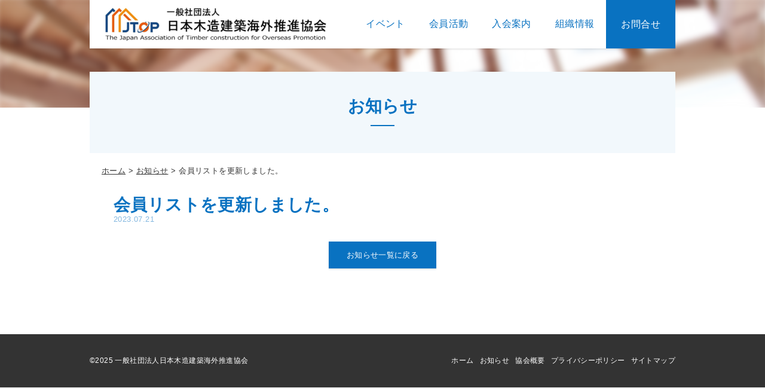

--- FILE ---
content_type: text/css
request_url: https://jtop.link/wp-content/themes/xserver/assets/css/site.css?ver=6.9
body_size: 14041
content:
@charset "UTF-8";
.m0 {
  margin: 0 !important;
}

.mt0 {
  margin-top: 0px !important;
}

.mb0 {
  margin-bottom: 0px !important;
}

.ml0 {
  margin-left: 0px !important;
}

.mr0 {
  margin-right: 0px !important;
}

.p0 {
  padding: 0px !important;
}

.pt0 {
  padding-top: 0px !important;
}

.pb0 {
  padding-bottom: 0px !important;
}

.pl0 {
  padding-left: 0px !important;
}

.pr0 {
  padding-right: 0px !important;
}

.mt5 {
  margin-top: 5px !important;
}

.mb5 {
  margin-bottom: 5px !important;
}

.ml5 {
  margin-left: 5px !important;
}

.mr5 {
  margin-right: 5px !important;
}

.p5 {
  padding: 5px !important;
}

.pt5 {
  padding-top: 5px !important;
}

.pb5 {
  padding-bottom: 5px !important;
}

.pl5 {
  padding-left: 5px !important;
}

.pr5 {
  padding-right: 5px !important;
}

.mt10 {
  margin-top: 10px !important;
}

.mb10 {
  margin-bottom: 10px !important;
}

.ml10 {
  margin-left: 10px !important;
}

.mr10 {
  margin-right: 10px !important;
}

.p10 {
  padding: 10px !important;
}

.pt10 {
  padding-top: 10px !important;
}

.pb10 {
  padding-bottom: 10px !important;
}

.pl10 {
  padding-left: 10px !important;
}

.pr10 {
  padding-right: 10px !important;
}

.mt15 {
  margin-top: 15px !important;
}

.mb15 {
  margin-bottom: 15px !important;
}

.ml15 {
  margin-left: 15px !important;
}

.mr15 {
  margin-right: 15px !important;
}

.p15 {
  padding: 15px !important;
}

.pt15 {
  padding-top: 15px !important;
}

.pb15 {
  padding-bottom: 15px !important;
}

.pl15 {
  padding-left: 15px !important;
}

.pr15 {
  padding-right: 15px !important;
}

.mt20 {
  margin-top: 20px !important;
}

.mb20 {
  margin-bottom: 20px !important;
}

.ml20 {
  margin-left: 20px !important;
}

.mr20 {
  margin-right: 20px !important;
}

.p20 {
  padding: 20px !important;
}

.pt20 {
  padding-top: 20px !important;
}

.pb20 {
  padding-bottom: 20px !important;
}

.pl20 {
  padding-left: 20px !important;
}

.pr20 {
  padding-right: 20px !important;
}

.mt25 {
  margin-top: 25px !important;
}

.mb25 {
  margin-bottom: 25px !important;
}

.ml25 {
  margin-left: 25px !important;
}

.mr25 {
  margin-right: 25px !important;
}

.p25 {
  padding: 25px !important;
}

.pt25 {
  padding-top: 25px !important;
}

.pb25 {
  padding-bottom: 25px !important;
}

.pl25 {
  padding-left: 25px !important;
}

.pr25 {
  padding-right: 25px !important;
}

.mt30 {
  margin-top: 30px !important;
}

.mb30 {
  margin-bottom: 30px !important;
}

.ml30 {
  margin-left: 30px !important;
}

.mr30 {
  margin-right: 30px !important;
}

.p30 {
  padding: 30px !important;
}

.pt30 {
  padding-top: 30px !important;
}

.pb30 {
  padding-bottom: 30px !important;
}

.pl30 {
  padding-left: 30px !important;
}

.pr30 {
  padding-right: 30px !important;
}

.mt35 {
  margin-top: 35px !important;
}

.mb35 {
  margin-bottom: 35px !important;
}

.ml35 {
  margin-left: 35px !important;
}

.mr35 {
  margin-right: 35px !important;
}

.p35 {
  padding: 35px !important;
}

.pt35 {
  padding-top: 35px !important;
}

.pb35 {
  padding-bottom: 35px !important;
}

.pl35 {
  padding-left: 35px !important;
}

.pr35 {
  padding-right: 35px !important;
}

.mt40 {
  margin-top: 40px !important;
}

.mb40 {
  margin-bottom: 40px !important;
}

.ml40 {
  margin-left: 40px !important;
}

.mr40 {
  margin-right: 40px !important;
}

.p40 {
  padding: 40px !important;
}

.pt40 {
  padding-top: 40px !important;
}

.pb40 {
  padding-bottom: 40px !important;
}

.pl40 {
  padding-left: 40px !important;
}

.pr40 {
  padding-right: 40px !important;
}

.mt45 {
  margin-top: 45px !important;
}

.mb45 {
  margin-bottom: 45px !important;
}

.ml45 {
  margin-left: 45px !important;
}

.mr45 {
  margin-right: 45px !important;
}

.p45 {
  padding: 45px !important;
}

.pt45 {
  padding-top: 45px !important;
}

.pb45 {
  padding-bottom: 45px !important;
}

.pl45 {
  padding-left: 45px !important;
}

.pr45 {
  padding-right: 45px !important;
}

.mt50 {
  margin-top: 50px !important;
}

.mb50 {
  margin-bottom: 50px !important;
}

.ml50 {
  margin-left: 50px !important;
}

.mr50 {
  margin-right: 50px !important;
}

.p50 {
  padding: 50px !important;
}

.pt50 {
  padding-top: 50px !important;
}

.pb50 {
  padding-bottom: 50px !important;
}

.pl50 {
  padding-left: 50px !important;
}

.pr50 {
  padding-right: 50px !important;
}

.w5per {
  width: 5% !important;
}

.w10per {
  width: 10% !important;
}

.w15per {
  width: 15% !important;
}

.w20per {
  width: 20% !important;
}

.w25per {
  width: 25% !important;
}

.w30per {
  width: 30% !important;
}

.w35per {
  width: 35% !important;
}

.w40per {
  width: 40% !important;
}

.w45per {
  width: 45% !important;
}

.w50per {
  width: 50% !important;
}

.w55per {
  width: 55% !important;
}

.w60per {
  width: 60% !important;
}

.w65per {
  width: 65% !important;
}

.w70per {
  width: 70% !important;
}

.w75per {
  width: 75% !important;
}

.w80per {
  width: 80% !important;
}

.w85per {
  width: 85% !important;
}

.w90per {
  width: 90% !important;
}

.w95per {
  width: 95% !important;
}

.w100per {
  width: 100% !important;
}

.fl {
  float: left !important;
}

.fr {
  float: right !important;
}

.tal {
  text-align: left !important;
}

.tar {
  text-align: right !important;
}

.tac {
  text-align: center !important;
}

.break-all {
  word-break: break-all !important;
}

.disp-n {
  display: none !important;
}

.disp-i {
  display: inline !important;
}

.disp-ib {
  display: inline-block !important;
}

.disp-b {
  display: block !important;
}

.font-normal {
  font-weight: normal !important;
}

.font-bold {
  font-weight: bold !important;
}

.font-xs {
  font-size: 10px !important;
}

.font-s {
  font-size: 12px !important;
}

.font-m {
  font-size: 14px !important;
}

.font-l {
  font-size: 16px !important;
}

.font-xl {
  font-size: 18px !important;
}

.base-color {
  color: #0972c1 !important;
}

.orange {
  color: #f88522 !important;
}

.yellow {
  color: #ecc200 !important;
}

.bright-yellow {
  color: #eca700 !important;
}

.red_two {
  color: #BF1517 !important;
}

.red {
  color: #eb1010 !important;
}

.light-blue {
  color: #87b4de !important;
}

.green {
  color: #00a498 !important;
}

.light-green {
  color: #6cc104 !important;
}

.light-gray {
  color: #ccc !important;
}

.dark-gray {
  color: #aaa !important;
}

.white {
  color: #fff !important;
}

.clear {
  clear: both;
}

.clearfix:before, .clearfix:after,
.cf:before, .cf:after {
  display: table;
  content: " ";
}

.clearfix:after, .cf:after {
  clear: both;
}

.clearfix, .cf {
  *zoom: 1;
}

.fluid {
  display: block;
  width: 100%;
}

.flex {
  max-width: 100%;
}

*, ::after, ::before {
  box-sizing: border-box;
}

html {
  font-family: sans-serif;
  line-height: 1.15;
  -webkit-text-size-adjust: 100%;
  -webkit-tap-highlight-color: transparent;
}

article, aside, figcaption, figure, footer, header, hgroup, main, nav, section {
  display: block;
}

body {
  margin: 0;
  background-color: #fff;
  font-family: -apple-system,BlinkMacSystemFont,"Segoe UI",Roboto,"Helvetica Neue",Arial,"Noto Sans",sans-serif,"Apple Color Emoji","Segoe UI Emoji","Segoe UI Symbol","Noto Color Emoji";
  font-size: 1rem;
  font-weight: 400;
  line-height: 1.5;
  color: #212529;
  text-align: left;
}

[tabindex="-1"]:focus:not(:focus-visible) {
  outline: 0 !important;
}

hr {
  overflow: visible;
  box-sizing: content-box;
  height: 0;
}

h1, h2, h3, h4, h5, h6 {
  margin-top: 0;
  margin-bottom: .5rem;
}

p {
  margin-top: 0;
  margin-bottom: 1rem;
}

abbr[data-original-title], abbr[title] {
  border-bottom: 0;
  -webkit-text-decoration: underline dotted;
  text-decoration: underline;
  text-decoration: underline dotted;
  cursor: help;
  -webkit-text-decoration-skip-ink: none;
  text-decoration-skip-ink: none;
}

address {
  margin-bottom: 1rem;
  font-style: normal;
  line-height: inherit;
}

dl, ol, ul {
  margin-top: 0;
  margin-bottom: 1rem;
}

ol ol, ol ul, ul ol, ul ul {
  margin-bottom: 0;
}

dt {
  font-weight: 700;
}

dd {
  margin-bottom: .5rem;
  margin-left: 0;
}

blockquote {
  margin: 0 0 1rem;
}

b, strong {
  font-weight: bolder;
}

small {
  font-size: 80%;
}

sub, sup {
  position: relative;
  font-size: 75%;
  line-height: 0;
  vertical-align: baseline;
}

sub {
  bottom: -.25em;
}

sup {
  top: -.5em;
}

a {
  background-color: transparent;
  color: #007bff;
  text-decoration: none;
}

a:hover {
  color: #0056b3;
  text-decoration: underline;
}

a:not([href]) {
  color: inherit;
  text-decoration: none;
}

a:not([href]):hover {
  color: inherit;
  text-decoration: none;
}

code, kbd, pre, samp {
  font-family: SFMono-Regular,Menlo,Monaco,Consolas,"Liberation Mono","Courier New",monospace;
  font-size: 1em;
}

pre {
  overflow: auto;
  margin-top: 0;
  margin-bottom: 1rem;
}

figure {
  margin: 0 0 1rem;
}

img {
  border-style: none;
  vertical-align: middle;
}

svg {
  overflow: hidden;
  vertical-align: middle;
}

table {
  border-collapse: collapse;
}

caption {
  padding-top: .75rem;
  padding-bottom: .75rem;
  caption-side: bottom;
  color: #6c757d;
  text-align: left;
}

th {
  text-align: inherit;
}

label {
  display: inline-block;
}

button {
  border-radius: 0;
}

button:focus {
  outline: 1px dotted;
  outline: 5px auto -webkit-focus-ring-color;
}

button, input, optgroup, select, textarea {
  margin: 0;
  font-family: inherit;
  font-size: inherit;
  line-height: inherit;
}

button, input {
  overflow: visible;
}

button, select {
  text-transform: none;
}

select {
  word-wrap: normal;
}

[type=button], [type=reset], [type=submit], button {
  -webkit-appearance: button;
}

[type=button]:not(:disabled), [type=reset]:not(:disabled), [type=submit]:not(:disabled), button:not(:disabled) {
  cursor: pointer;
}

[type=button]::-moz-focus-inner, [type=reset]::-moz-focus-inner, [type=submit]::-moz-focus-inner, button::-moz-focus-inner {
  padding: 0;
  border-style: none;
}

input[type=checkbox], input[type=radio] {
  box-sizing: border-box;
  padding: 0;
  vertical-align: middle;
}

input[type=date], input[type=datetime-local], input[type=month], input[type=time] {
  -webkit-appearance: listbox;
}

textarea {
  overflow: auto;
  resize: vertical;
}

fieldset {
  min-width: 0;
  margin: 0;
  padding: 0;
  border: 0;
}

legend {
  display: block;
  width: 100%;
  max-width: 100%;
  margin-bottom: .5rem;
  padding: 0;
  font-size: 1.5rem;
  line-height: inherit;
  color: inherit;
  white-space: normal;
}

progress {
  vertical-align: baseline;
}

[type=number]::-webkit-inner-spin-button, [type=number]::-webkit-outer-spin-button {
  height: auto;
}

[type=search] {
  outline-offset: -2px;
  -webkit-appearance: none;
}

[type=search]::-webkit-search-decoration {
  -webkit-appearance: none;
}

::-webkit-file-upload-button {
  font: inherit;
  -webkit-appearance: button;
}

output {
  display: inline-block;
}

summary {
  display: list-item;
  cursor: pointer;
}

template {
  display: none;
}

[hidden] {
  display: none !important;
}

ul, ol {
  margin-bottom: 0;
  padding-left: 0;
}

ul[class], ol[class] {
  list-style-type: none;
}

html {
  font-size: 10px;
}

body {
  background: #fff;
  font: 1.3rem/1.6 Verdana, "ヒラギノ角ゴ ProN W3", "Hiragino Kaku Gothic ProN", "メイリオ", Meiryo, "游ゴシック", YuGothic, sans-serif;
  font-size: 13px;
  color: #333;
  letter-spacing: .03em;
  word-wrap: break-word;
}

input[type="text"],
input[type="number"],
input[type="tel"],
input[type="email"],
input[type="search"],
select,
textarea {
  width: 100%;
  padding: 5px 10px;
  border: 1px solid #e1e1e1;
  border-radius: 4px;
  background: #fafafa;
  box-shadow: 3px 3px 5px 0px rgba(100, 100, 100, 0.1) inset;
  font-size: 1.6rem;
}

a {
  color: #0972c1;
}

a:link, a:hover, a:visited {
  color: #0972c1;
}

.pagenationList {
  display: -webkit-box;
  display: flex;
  margin: -2px;
  flex-wrap: wrap;
}

.pagenationList li {
  margin: 2px;
}

.pagenationList a:hover {
  opacity: 1;
}

.socialList {
  display: -webkit-box;
  display: flex;
  margin: -5px 0;
  -webkit-box-align: center;
          align-items: center;
  -webkit-box-pack: center;
          justify-content: center;
}

.socialList > li {
  margin: 5px;
}

.sect__more,
.index__prev,
.indexUnit {
  margin: 30px 0 0;
  text-align: center;
}

.breadcrumbs > * {
  display: inline-block;
}

.breadcrumbs > *:before {
  margin-right: 5px;
  content: ">";
}

.breadcrumbs > *:first-child:before {
  display: none;
}

.breadcrumbs a:link, .breadcrumbs a:hover, .breadcrumbs a:visited {
  color: #333;
}

.newsList:after {
  display: block;
  clear: both;
  content: "";
}

.newsList__item--date {
  color: #0972c1;
}

.newsList__item--detail {
  padding: 0 0 10px;
  border-bottom: 1px solid #eee;
}

.newsList__item a:link, .newsList__item a:hover, .newsList__item a:visited {
  color: #333;
}

.articleHeader {
  line-height: 1.2;
}

.articleTitle {
  margin: 0;
  font-size: 20px;
  font-size: 2rem;
  color: #0972c1;
}

.articleDate {
  margin: 0;
  color: rgba(9, 114, 193, 0.25);
}

.articleEyecatch {
  margin: 20px auto;
  text-align: center;
}

.articleBody {
  margin: 20px 0 0;
}

.articleBody > *:after {
  display: block;
  clear: both;
  content: "";
}

.articleBody h1:first-child, .articleBody h2:first-child, .articleBody h3:first-child, .articleBody h4:first-child, .articleBody h5:first-child, .articleBody h6:first-child, .articleBody p:first-child, .articleBody table:first-child {
  margin-top: 0 !important;
}

.articleBody h1 + p,
.articleBody h1 + table, .articleBody h2 + p,
.articleBody h2 + table, .articleBody h3 + p,
.articleBody h3 + table, .articleBody h4 + p,
.articleBody h4 + table, .articleBody h5 + p,
.articleBody h5 + table, .articleBody h6 + p,
.articleBody h6 + table {
  margin-top: 0;
}

.articleBody h2 {
  margin: 25px 0 15px;
  padding: 0 0 4px;
  border-bottom: 2px solid #0972c1;
  font-size: 20px;
  font-size: 2rem;
  color: #0972c1;
}

.articleBody h3 {
  margin: 20px 0 10px;
  padding: 4px 10px;
  background: #f3fafe;
  font-size: 18px;
  font-size: 1.8rem;
  color: #0972c1;
}

.articleBody h4 {
  margin: 10px 0 8px;
  font-size: 16px;
  font-size: 1.6rem;
  color: #0972c1;
}

.articleBody p {
  margin: 20px 0 0;
}

.articleBody table {
  width: 100%;
  margin: 15px 0 0;
}

.articleBody table td {
  padding: 10px 18px;
  border: 1px solid #e1e1e1;
}

.articleBody table tr td:first-child {
  background: #0972c1 !important;
  color: #fff;
  font-weight: bold;
}

.articleBody table tr:nth-child(odd) th, .articleBody table tr:nth-child(odd) td {
  background: #f9f9f9;
}

.articleBody ul, .articleBody ol {
  padding-left: 40px;
}

.articleBody .aligncenter {
  display: table;
  margin: auto;
  text-align: center;
}

.sideWidget {
  margin: 30px 0 0;
}

.sideWidget .el__form--selectbox {
  width: 100%;
}

.sideWidget:first-child {
  margin: 0;
}

.sideWidget__linklist a:link, .sideWidget__linklist a:hover, .sideWidget__linklist a:visited {
  color: #333;
}

.sideWidget__title {
  font-size: 18px;
  font-size: 1.8rem;
  color: #0972c1;
}

.searchForm {
  display: -webkit-box;
  display: flex;
}

.searchForm > .el__form--text {
  margin-right: 5px;
}

.searchForm > .el__btn--search {
  min-width: 5em;
  padding: 5px 10px;
}

.articleList > li {
  margin: 15px 0 0;
}

.articleList > li:first-child {
  margin: 0;
}

.articleList > li a {
  display: block;
  text-decoration: none;
}

.articleList > li .articleUnit {
  display: -webkit-box;
  display: flex;
  -webkit-box-align: start;
          align-items: flex-start;
}

.articleList > li .blogArticle {
  -webkit-box-flex: 1;
          flex: 1 1;
}

.articleList > li .thumbnail {
  position: relative;
  overflow: hidden;
  width: 90px;
  height: 60px;
  margin: 0 15px 0 0;
  border: 1px solid #eee;
  background: #fff;
  text-align: center;
}

.articleList > li .thumbnail img {
  position: absolute;
  top: 50%;
  left: 50%;
  width: auto;
  max-width: 100%;
  height: auto;
  -webkit-transform: translate3d(-50%, -50%, 0);
          transform: translate3d(-50%, -50%, 0);
}

.articleList > li .articleBody {
  margin: 5px 0 0;
}

.articleList > li .articleBody p {
  margin: 5px 0 0;
  color: #333;
}

.articleList > li .articleTitle {
  font-size: 18px;
  font-size: 1.8rem;
}

.columnTitle {
  margin: 0 0 15px;
  padding: 0 0 8px;
  border-bottom: 2px solid #0972c1;
  font-size: 20px;
  font-size: 2rem;
  font-weight: bold;
  line-height: 1.2;
  color: #0972c1;
}

.columnTitle__search, .columnTitle__archive {
  margin-bottom: 10px;
}

.articleResult {
  margin: 0 0 15px;
}

.articleResult .el__num {
  font-weight: bold;
}

.btnList {
  display: -webkit-box;
  display: flex;
  margin: -5px;
  padding: 0 !important;
  -webkit-box-pack: center;
          justify-content: center;
}

.btnList > li {
  margin: 5px;
}

a {
  text-decoration: underline;
}

a, .el__btn {
  -webkit-transition: all .1s ease-out;
  transition: all .1s ease-out;
}

a:hover, .el__btn:hover {
  opacity: .8;
}

.el__btn {
  display: inline-block;
  padding: 10px;
  border: none;
  border: 1px solid #0972c1;
  background: #0972c1;
  box-shadow: 0 2px 2px rgba(0, 0, 0, 0.1);
  color: #fff;
  text-align: center;
  text-decoration: none;
}

.el__btn:link, .el__btn:hover, .el__btn:visited {
  color: #fff;
}

.el__btn:hover {
  background: #0350a8;
  text-decoration: none;
  cursor: pointer;
  opacity: 1;
}

.el__btn--social {
  padding: 5px 10px;
  border: none !important;
  font-size: 14px;
  font-size: 1.4rem;
  color: #fff !important;
}

.el__btn--pagenation {
  padding: 5px 10px;
  font-weight: bold;
}

.el__btn--pagenation.is--current {
  background: none;
  box-shadow: none;
  color: #0972c1;
}

.el__btn--pagenation.is--current:hover {
  cursor: default;
  opacity: 1;
}

.el__btn.el__size--sm {
  min-width: 180px;
}

.el__btn.el__bgColor--bk {
  background: #333;
}

.el__btn.el__bgColor--bk:hover {
  opacity: .8;
}

.el__bgColor--twitter a.el__btn {
  background: #2ca7e0 !important;
}

.el__bgColor--twitter a.el__btn:hover {
  background: #2182c7 !important;
}

.el__bgColor--facebook a.el__btn {
  background: #38569a !important;
}

.el__bgColor--facebook a.el__btn:hover {
  background: #2b3d81 !important;
}

.el__btn--prev {
  border: 1px solid #0972c1;
  background: #fff;
  color: #0972c1;
}

.el__form.isError {
  border: 2px solid #e54545;
  background: #fbe9e9;
}

.el__form--label {
  cursor: pointer;
}

.el__form--label input {
  margin-right: 5px;
}

.formArea {
  margin: 10px 0 0;
}

.formArea__agree {
  margin: 15px 0 0;
  text-align: center;
}

.formArea__agree a:link, .formArea__agree a:hover, .formArea__agree a:visited {
  color: #333;
}

.formArea__agree .agreeCheck {
  margin: 10px 0 0;
  font-weight: bold;
}

.formArea__send {
  margin: 30px 0 0;
  text-align: center;
}

.formArea .formItem {
  padding: 10px 0;
  border-bottom: 1px solid #eee;
}

.formArea .formItem__caption {
  margin: 0 0 5px;
  font-weight: bold;
}

.formArea .formItem .el__label {
  margin: 0 0 0 5px;
}

.formAlert {
  margin: 5px 0 0;
  padding: 0 !important;
}

.el__msg--error {
  padding-left: 10px;
  background: url("../img/ico_exclamation.png") no-repeat 0 2px;
  color: #e54545;
}

.el__label {
  display: inline-block;
  font-size: 10px;
  font-size: 1rem;
  font-weight: normal;
}

.el__label--required {
  padding: 0 5px;
  background: #c40303;
  color: #fff;
}

.ico__telephone {
  height: 20px;
}

.ico__telephone path {
  fill: #0972c1;
}

.sectTitle {
  position: relative;
  margin: 0 0 15px;
  padding: 0 0 10px;
  font-size: 22px;
  font-size: 2.2rem;
  line-height: 1.3;
  color: #0972c1;
  text-align: center;
}

.sectTitle:after {
  position: absolute;
  bottom: 0;
  left: 50%;
  display: block;
  width: 40px;
  height: 2px;
  margin-left: -20px;
  background: #0972c1;
  content: "";
}

.pageTitle {
  position: relative;
  margin: 0 0 5px;
  padding: 0 0 10px;
  font-size: 22px;
  font-size: 2.2rem;
  line-height: 1.3;
  color: #0972c1;
  text-align: center;
}

.pageTitle:after {
  position: absolute;
  bottom: 0;
  left: 50%;
  display: block;
  width: 40px;
  height: 2px;
  margin-left: -20px;
  background: #0972c1;
  content: "";
}

.footer {
  position: relative;
  z-index: 1;
  padding: 0 0 15px;
  background: #333;
  color: #fff;
}

.footer .copyright {
  text-align: center;
}

.footerContents__col {
  margin: 10px 0 0;
}

.footerContents__col:first-child {
  margin: 0;
}

.footerContents .copyright {
  margin: 0;
  font-size: 12px;
  font-size: 1.2rem;
  font-style: normal;
  text-align: center;
}

.footerLinks__col {
  margin: 10px 0 0;
}

.footerLinks__col:first-child {
  margin: 0;
}

.footerNav__list {
  font-size: 12px;
  font-size: 1.2rem;
  text-align: center;
}

.footerNav__list a {
  display: block;
}

.footerNav__list a:link, .footerNav__list a:hover, .footerNav__list a:visited {
  color: #fff;
  text-decoration: none;
}

.header {
  z-index: 3;
  z-index: 999;
  top: 0;
  left: 0;
  width: 100%;
  background: #fff;
  box-shadow: 0 2px 2px rgba(0, 0, 0, 0.1);
}

.header .siteTitle {
  padding-right: 24px;
  font-size: 18px;
  font-size: 1.8rem;
  font-weight: bold;
  line-height: 1.2;
  color: #666;
  display: flex;
  align-items: center;
  height: 100%;
}

.header .siteTitle a {
  color: #666 !important;
  text-decoration: none;
}

.header .headerContents {
  display: -webkit-box;
  display: flex;
  padding: 15px 20px;
  background: #fff;
  /*-webkit-box-align: center;*/
  /*        align-items: center;*/
  -webkit-box-align: stretch;
  align-items: stretch;
  -webkit-box-pack: justify;
          justify-content: space-between;
}

.gnav .gnavToggle__checkbox {
  display: none;
}

.main {
  position: relative;
  z-index: 2;
}

.wrap {
  margin: 0 auto;
  padding: 0 20px;
}

.outer {
  margin: 15px auto;
  line-height: 1.8;
}

.sect {
  padding: 30px 0;
}

.sect.board {
  padding: 0;
}

.pageHeader {
  position: relative;
  z-index: 0;
  overflow: hidden;
  height: 100px;
  background: none;
  background-repeat: no-repeat;
  background-position: center center;
  background-size: cover;
  -webkit-filter: url("data:image/svg+xml,%3Csvg xmlns='http://www.w3.org/2000/svg'%3E%3Cfilter id='flt-6rpmg1i1' x='0' y='0' width='1' height='1' color-interpolation-filters='sRGB'%3E%3CfeGaussianBlur stdDeviation='6' result='flt-6rpmg1i1-2'/%3E%3CfeMorphology operator='dilate' radius='6'/%3E%3CfeMerge%3E%3CfeMergeNode/%3E%3CfeMergeNode in='flt-6rpmg1i1-2'/%3E%3C/feMerge%3E%3C/filter%3E%3C/svg%3E#flt-6rpmg1i1");
  filter: url("data:image/svg+xml,%3Csvg xmlns='http://www.w3.org/2000/svg'%3E%3Cfilter id='flt-6rpmg1i1' x='0' y='0' width='1' height='1' color-interpolation-filters='sRGB'%3E%3CfeGaussianBlur stdDeviation='6' result='flt-6rpmg1i1-2'/%3E%3CfeMorphology operator='dilate' radius='6'/%3E%3CfeMerge%3E%3CfeMergeNode/%3E%3CfeMergeNode in='flt-6rpmg1i1-2'/%3E%3C/feMerge%3E%3C/filter%3E%3C/svg%3E#flt-6rpmg1i1");
}

.contents {
  padding: 0 0 30px;
}

.board {
  position: relative;
  margin: -30px 0 0;
}

.boardHeader {
  padding: 15px 0;
  background: #f3fafe;
}

.boardBody {
  padding: 15px 0;
  background: #fff;
}

.columnContainer .columnSide {
  margin: 30px 0 0;
}

.kvContainer {
  position: relative;
}

.kvImage {
  background: none;
}

.kvImage img {
  width: 100%;
  height: auto;
}

.kvNotice {
  position: relative;
  display: -webkit-box;
  display: flex;
  background: #fff;
  box-shadow: 0 2px 2px rgba(0, 0, 0, 0.1);
}

.kvNotice__colCaption {
  min-width: calc(4.5em + 20px*2);
  padding: 15px 20px;
}

.kvNotice__colList {
  padding: 15px 20px 15px 0;
  background: #fff;
}

.kvNotice__colChild {
  padding-left: 20px;
  border-left: 1px solid #dcdcdc;
}

.kvNotice__list {
  margin: 0;
}

.kvNotice__list > * {
  display: inline-block;
  margin: 0;
}

.kvNotice__date {
  font-size: 14px;
  font-size: 1.4rem;
  font-weight: bold;
  color: #0972c1;
}

.kvNotice__caption {
  font-size: 14px;
  font-size: 1.4rem;
  font-weight: bold;
  color: #0972c1;
}

.kvNotice__more {
  margin: 10px 0 0;
}

.sect.sect__siteMessage {
  background: #f3fafe;
}

.siteMessage__msg {
  color: #0972c1;
}

.siteMessage__msg span {
  padding: 3px 0;
}

.siteMessage__desc {
  margin: 15px 0 0;
  line-height: 1.8;
}

.articleList__frontpage {
  display: -webkit-box;
  display: flex;
  margin-top: -20px;
  flex-wrap: wrap;
}

.articleList__frontpage > .articleList__item {
  margin: 20px 0 0;
}

.articleList__frontpage > .articleList__item:only-child {
  margin-right: auto !important;
  margin-left: auto !important;
}

.articleList__frontpage > .articleList__item .articleList__item--image {
  position: relative;
  overflow: hidden;
  height: 170px;
  border: 1px solid #cfcfcf;
  background: #fff;
  text-align: center;
}

.articleList__frontpage > .articleList__item .articleList__item--image img {
  position: absolute;
  top: 50%;
  left: 50%;
  width: auto;
  max-width: 100%;
  height: auto;
  -webkit-transform: translate3d(-50%, -50%, 0);
          transform: translate3d(-50%, -50%, 0);
}

.articleList__frontpage > .articleList__item .articleList__item--date {
  position: relative;
  display: table;
  margin: 0 0 -1em;
  padding: 2px 5px;
  background: #0972c1;
  font-weight: bold;
  color: #fff;
  -webkit-transform: translateY(-50%);
          transform: translateY(-50%);
}

.articleList__frontpage > .articleList__item .articleList__item--title {
  margin: 5px 0 0;
  font-size: 16px;
  font-size: 1.6rem;
  font-weight: bold;
  line-height: 1.4;
  color: #333;
}

.articleList__frontpage > .articleList__item > a {
  display: block;
  text-decoration: none;
}

.telephoneInformation {
  margin: 15px 0 0;
  padding: 10px;
  border: 1px solid #eee;
  background: #fafafa;
}

.telephoneInformation > div {
  display: table;
}

.telephoneInformation__number {
  margin: 0 auto;
  font-size: 20px;
  font-size: 2rem;
  font-weight: bold;
  color: #0972c1;
}

.telephoneInformation__number a {
  text-decoration: none;
}

.telephoneInformation__number .ico {
  margin: -.2em 5px 0 0;
}

.telephoneInformation__time {
  margin: 0 auto;
}

.telephoneInformation__time .el__time--caption {
  margin-right: .5em;
  font-weight: bold;
}

.formArea .formMessage {
  margin: 20px 0;
}

.formArea .formMessage__thanks {
  margin-bottom: 10px;
  padding: 0;
  background: none !important;
  font-size: 20px;
  font-size: 2rem;
  line-height: 1.4;
  color: #0972c1;
}

.theme--red a {
  color: #c52021;
}

.theme--red a:link, .theme--red a:hover, .theme--red a:visited {
  color: #c52021;
}

.theme--red .footer {
  background: #333;
}

.theme--red .boardHeader {
  background: #fdf1f1;
}

.theme--red .footerNav__list a:link, .theme--red .footerNav__list a:hover, .theme--red .footerNav__list a:visited {
  color: #fff;
}

.theme--red .breadcrumbs a:link, .theme--red .breadcrumbs a:hover, .theme--red .breadcrumbs a:visited {
  color: #333;
}

.theme--red .newsList__item--date {
  color: #c52021;
}

.theme--red .newsList__item a:link, .theme--red .newsList__item a:hover, .theme--red .newsList__item a:visited {
  color: #333;
}

.theme--red .articleTitle {
  color: #c52021;
}

.theme--red .articleDate {
  color: rgba(197, 32, 33, 0.5);
}

.theme--red .articleBody h2 {
  border-bottom: 2px solid #c52021;
  color: #c52021;
}

.theme--red .articleBody h3 {
  background: #fdf1f1;
  color: #c52021;
}

.theme--red .articleBody h4 {
  color: #c52021;
}

.theme--red .articleBody table tr td:first-child {
  background: #c52021 !important;
}

.theme--red .sideWidget__linklist a:link, .theme--red .sideWidget__linklist a:hover, .theme--red .sideWidget__linklist a:visited {
  color: #333;
}

.theme--red .sideWidget__title {
  color: #c52021;
}

.theme--red .articleList > li .thumbnail {
  border: 1px solid #eee;
}

.theme--red .formArea__agree a:link, .theme--red .formArea__agree a:hover, .theme--red .formArea__agree a:visited {
  color: #333;
}

.theme--red .el__btn {
  border: 1px solid #c52021;
  background: #c52021;
}

.theme--red .el__btn:link, .theme--red .el__btn:hover, .theme--red .el__btn:visited {
  color: #fff;
}

.theme--red .el__btn:hover {
  border-color: #ab2516;
  background: #ab2516;
}

.theme--red .el__btn--pagenation.is--current {
  background: none;
  color: #c52021;
}

.theme--red .el__btn.el__bgColor--bk {
  border-color: #333;
  background: #333;
  color: #fff;
}

.theme--red .el__btn--prev {
  border: 1px solid #c52021;
  background: #fff;
  color: #c52021;
}

.theme--red .ico__telephone path {
  fill: #c52021;
}

.theme--red .sectTitle {
  color: #c52021;
}

.theme--red .sectTitle:after {
  background: #c52021;
}

.theme--red .pageTitle {
  color: #c52021;
}

.theme--red .pageTitle:after {
  background: #c52021;
}

.theme--red .columnTitle {
  border-bottom: 2px solid #c52021;
  color: #c52021;
}

.theme--red .kvNotice__date {
  color: #c52021;
}

.theme--red .kvNotice__caption {
  color: #c52021;
}

.theme--red .sect.sect__siteMessage {
  background: #fdf1f1;
}

.theme--red .siteMessage__msg {
  color: #c52021;
}

.theme--red .articleList__frontpage > .articleList__item .articleList__item--date {
  background: #c52021;
}

.theme--red .telephoneInformation__number {
  color: #c52021;
}

.theme--yellow a {
  color: #eca204;
}

.theme--yellow a:link, .theme--yellow a:hover, .theme--yellow a:visited {
  color: #eca204;
}

.theme--yellow .footer {
  background: #333;
}

.theme--yellow .boardHeader {
  background: #fdfceb;
}

.theme--yellow .footerNav__list a:link, .theme--yellow .footerNav__list a:hover, .theme--yellow .footerNav__list a:visited {
  color: #fff;
}

.theme--yellow .breadcrumbs a:link, .theme--yellow .breadcrumbs a:hover, .theme--yellow .breadcrumbs a:visited {
  color: #333;
}

.theme--yellow .newsList__item--date {
  color: #eca204;
}

.theme--yellow .newsList__item a:link, .theme--yellow .newsList__item a:hover, .theme--yellow .newsList__item a:visited {
  color: #333;
}

.theme--yellow .articleTitle {
  color: #eca204;
}

.theme--yellow .articleDate {
  color: rgba(236, 162, 4, 0.5);
}

.theme--yellow .articleBody h2 {
  border-bottom: 2px solid #eca204;
  color: #eca204;
}

.theme--yellow .articleBody h3 {
  background: #fdfceb;
  color: #eca204;
}

.theme--yellow .articleBody h4 {
  color: #eca204;
}

.theme--yellow .articleBody table tr td:first-child {
  background: #eca204 !important;
}

.theme--yellow .sideWidget__linklist a:link, .theme--yellow .sideWidget__linklist a:hover, .theme--yellow .sideWidget__linklist a:visited {
  color: #333;
}

.theme--yellow .sideWidget__title {
  color: #eca204;
}

.theme--yellow .articleList > li .thumbnail {
  border: 1px solid #eee;
}

.theme--yellow .formArea__agree a:link, .theme--yellow .formArea__agree a:hover, .theme--yellow .formArea__agree a:visited {
  color: #333;
}

.theme--yellow .el__btn {
  border: 1px solid #eca204;
  background: #eca204;
}

.theme--yellow .el__btn:link, .theme--yellow .el__btn:hover, .theme--yellow .el__btn:visited {
  color: #fff;
}

.theme--yellow .el__btn:hover {
  border-color: #d9b907;
  background: #d9b907;
}

.theme--yellow .el__btn--pagenation.is--current {
  background: none;
  color: #eca204;
}

.theme--yellow .el__btn.el__bgColor--bk {
  border-color: #333;
  background: #333;
  color: #fff;
}

.theme--yellow .el__btn--prev {
  border: 1px solid #eca204;
  background: #fff;
  color: #eca204;
}

.theme--yellow .ico__telephone path {
  fill: #eca204;
}

.theme--yellow .sectTitle {
  color: #eca204;
}

.theme--yellow .sectTitle:after {
  background: #eca204;
}

.theme--yellow .pageTitle {
  color: #eca204;
}

.theme--yellow .pageTitle:after {
  background: #eca204;
}

.theme--yellow .columnTitle {
  border-bottom: 2px solid #eca204;
  color: #eca204;
}

.theme--yellow .kvNotice__date {
  color: #eca204;
}

.theme--yellow .kvNotice__caption {
  color: #eca204;
}

.theme--yellow .sect.sect__siteMessage {
  background: #fdfceb;
}

.theme--yellow .siteMessage__msg {
  color: #eca204;
}

.theme--yellow .articleList__frontpage > .articleList__item .articleList__item--date {
  background: #eca204;
}

.theme--yellow .telephoneInformation__number {
  color: #eca204;
}

.theme--green a {
  color: #04a371;
}

.theme--green a:link, .theme--green a:hover, .theme--green a:visited {
  color: #04a371;
}

.theme--green .footer {
  background: #333;
}

.theme--green .boardHeader {
  background: #ecf7f4;
}

.theme--green .footerNav__list a:link, .theme--green .footerNav__list a:hover, .theme--green .footerNav__list a:visited {
  color: #fff;
}

.theme--green .breadcrumbs a:link, .theme--green .breadcrumbs a:hover, .theme--green .breadcrumbs a:visited {
  color: #333;
}

.theme--green .newsList__item--date {
  color: #04a371;
}

.theme--green .newsList__item a:link, .theme--green .newsList__item a:hover, .theme--green .newsList__item a:visited {
  color: #333;
}

.theme--green .articleTitle {
  color: #04a371;
}

.theme--green .articleDate {
  color: rgba(4, 163, 113, 0.5);
}

.theme--green .articleBody h2 {
  border-bottom: 2px solid #04a371;
  color: #04a371;
}

.theme--green .articleBody h3 {
  background: #ecf7f4;
  color: #04a371;
}

.theme--green .articleBody h4 {
  color: #04a371;
}

.theme--green .articleBody table tr td:first-child {
  background: #04a371 !important;
}

.theme--green .sideWidget__linklist a:link, .theme--green .sideWidget__linklist a:hover, .theme--green .sideWidget__linklist a:visited {
  color: #333;
}

.theme--green .sideWidget__title {
  color: #04a371;
}

.theme--green .articleList > li .thumbnail {
  border: 1px solid #eee;
}

.theme--green .formArea__agree a:link, .theme--green .formArea__agree a:hover, .theme--green .formArea__agree a:visited {
  color: #333;
}

.theme--green .el__btn {
  border: 1px solid #04a371;
  background: #04a371;
}

.theme--green .el__btn:link, .theme--green .el__btn:hover, .theme--green .el__btn:visited {
  color: #fff;
}

.theme--green .el__btn:hover {
  border-color: #008a6c;
  background: #008a6c;
}

.theme--green .el__btn--pagenation.is--current {
  background: none;
  color: #04a371;
}

.theme--green .el__btn.el__bgColor--bk {
  border-color: #333;
  background: #333;
  color: #fff;
}

.theme--green .el__btn--prev {
  border: 1px solid #04a371;
  background: #fff;
  color: #04a371;
}

.theme--green .ico__telephone path {
  fill: #04a371;
}

.theme--green .sectTitle {
  color: #04a371;
}

.theme--green .sectTitle:after {
  background: #04a371;
}

.theme--green .pageTitle {
  color: #04a371;
}

.theme--green .pageTitle:after {
  background: #04a371;
}

.theme--green .columnTitle {
  border-bottom: 2px solid #04a371;
  color: #04a371;
}

.theme--green .kvNotice__date {
  color: #04a371;
}

.theme--green .kvNotice__caption {
  color: #04a371;
}

.theme--green .sect.sect__siteMessage {
  background: #ecf7f4;
}

.theme--green .siteMessage__msg {
  color: #04a371;
}

.theme--green .articleList__frontpage > .articleList__item .articleList__item--date {
  background: #04a371;
}

.theme--green .telephoneInformation__number {
  color: #04a371;
}

.theme--blue a {
  color: #0972c1;
}

.theme--blue a:link, .theme--blue a:hover, .theme--blue a:visited {
  color: #0972c1;
}

.theme--blue .footer {
  background: #333;
}

.theme--blue .boardHeader {
  background: #f2f8fc;
}

.theme--blue .footerNav__list a:link, .theme--blue .footerNav__list a:hover, .theme--blue .footerNav__list a:visited {
  color: #fff;
}

.theme--blue .breadcrumbs a:link, .theme--blue .breadcrumbs a:hover, .theme--blue .breadcrumbs a:visited {
  color: #333;
}

.theme--blue .newsList__item--date {
  color: #0972c1;
}

.theme--blue .newsList__item a:link, .theme--blue .newsList__item a:hover, .theme--blue .newsList__item a:visited {
  color: #333;
}

.theme--blue .articleTitle {
  color: #0972c1;
}

.theme--blue .articleDate {
  color: rgba(9, 114, 193, 0.5);
}

.theme--blue .articleBody h2 {
  border-bottom: 2px solid #0972c1;
  color: #0972c1;
}

.theme--blue .articleBody h3 {
  background: #f2f8fc;
  color: #0972c1;
}

.theme--blue .articleBody h4 {
  color: #0972c1;
}

.theme--blue .articleBody table tr td:first-child {
  background: #0972c1 !important;
}

.theme--blue .sideWidget__linklist a:link, .theme--blue .sideWidget__linklist a:hover, .theme--blue .sideWidget__linklist a:visited {
  color: #333;
}

.theme--blue .sideWidget__title {
  color: #0972c1;
}

.theme--blue .articleList > li .thumbnail {
  border: 1px solid #eee;
}

.theme--blue .formArea__agree a:link, .theme--blue .formArea__agree a:hover, .theme--blue .formArea__agree a:visited {
  color: #333;
}

.theme--blue .el__btn {
  border: 1px solid #0972c1;
  background: #0972c1;
}

.theme--blue .el__btn:link, .theme--blue .el__btn:hover, .theme--blue .el__btn:visited {
  color: #fff;
}

.theme--blue .el__btn:hover {
  border-color: #0350a8;
  background: #0350a8;
}

.theme--blue .el__btn--pagenation.is--current {
  background: none;
  color: #0972c1;
}

.theme--blue .el__btn.el__bgColor--bk {
  border-color: #333;
  background: #333;
  color: #fff;
}

.theme--blue .el__btn--prev {
  border: 1px solid #0972c1;
  background: #fff;
  color: #0972c1;
}

.theme--blue .ico__telephone path {
  fill: #0972c1;
}

.theme--blue .sectTitle {
  color: #0972c1;
}

.theme--blue .sectTitle:after {
  background: #0972c1;
}

.theme--blue .pageTitle {
  color: #0972c1;
}

.theme--blue .pageTitle:after {
  background: #0972c1;
}

.theme--blue .columnTitle {
  border-bottom: 2px solid #0972c1;
  color: #0972c1;
}

.theme--blue .kvNotice__date {
  color: #0972c1;
}

.theme--blue .kvNotice__caption {
  color: #0972c1;
}

.theme--blue .sect.sect__siteMessage {
  background: #f2f8fc;
}

.theme--blue .siteMessage__msg {
  color: #0972c1;
}

.theme--blue .articleList__frontpage > .articleList__item .articleList__item--date {
  background: #0972c1;
}

.theme--blue .telephoneInformation__number {
  color: #0972c1;
}

.theme--black a {
  color: #333;
}

.theme--black a:link, .theme--black a:hover, .theme--black a:visited {
  color: #333;
}

.theme--black .footer {
  background: #333;
}

.theme--black .boardHeader {
  background: #f6f6f6;
}

.theme--black .footerNav__list a:link, .theme--black .footerNav__list a:hover, .theme--black .footerNav__list a:visited {
  color: #fff;
}

.theme--black .breadcrumbs a:link, .theme--black .breadcrumbs a:hover, .theme--black .breadcrumbs a:visited {
  color: #333;
}

.theme--black .newsList__item--date {
  color: #333;
}

.theme--black .newsList__item a:link, .theme--black .newsList__item a:hover, .theme--black .newsList__item a:visited {
  color: #333;
}

.theme--black .articleTitle {
  color: #333;
}

.theme--black .articleDate {
  color: rgba(51, 51, 51, 0.5);
}

.theme--black .articleBody h2 {
  border-bottom: 2px solid #333;
  color: #333;
}

.theme--black .articleBody h3 {
  background: #f6f6f6;
  color: #333;
}

.theme--black .articleBody h4 {
  color: #333;
}

.theme--black .articleBody table tr td:first-child {
  background: #333 !important;
}

.theme--black .sideWidget__linklist a:link, .theme--black .sideWidget__linklist a:hover, .theme--black .sideWidget__linklist a:visited {
  color: #333;
}

.theme--black .sideWidget__title {
  color: #333;
}

.theme--black .articleList > li .thumbnail {
  border: 1px solid #eee;
}

.theme--black .formArea__agree a:link, .theme--black .formArea__agree a:hover, .theme--black .formArea__agree a:visited {
  color: #333;
}

.theme--black .el__btn {
  border: 1px solid #333;
  background: #333;
}

.theme--black .el__btn:link, .theme--black .el__btn:hover, .theme--black .el__btn:visited {
  color: #fff;
}

.theme--black .el__btn:hover {
  border-color: #5c5c5c;
  background: #5c5c5c;
}

.theme--black .el__btn--pagenation.is--current {
  background: none;
  color: #333;
}

.theme--black .el__btn.el__bgColor--bk {
  border-color: #333;
  background: #333;
  color: #fff;
}

.theme--black .el__btn--prev {
  border: 1px solid #333;
  background: #fff;
  color: #333;
}

.theme--black .ico__telephone path {
  fill: #333;
}

.theme--black .sectTitle {
  color: #333;
}

.theme--black .sectTitle:after {
  background: #333;
}

.theme--black .pageTitle {
  color: #333;
}

.theme--black .pageTitle:after {
  background: #333;
}

.theme--black .columnTitle {
  border-bottom: 2px solid #333;
  color: #333;
}

.theme--black .kvNotice__date {
  color: #333;
}

.theme--black .kvNotice__caption {
  color: #333;
}

.theme--black .sect.sect__siteMessage {
  background: #f6f6f6;
}

.theme--black .siteMessage__msg {
  color: #333;
}

.theme--black .articleList__frontpage > .articleList__item .articleList__item--date {
  background: #333;
}

.theme--black .telephoneInformation__number {
  color: #333;
}

.theme--white a {
  color: #333;
}

.theme--white a:link, .theme--white a:hover, .theme--white a:visited {
  color: #333;
}

.theme--white .footer {
  background: #333;
}

.theme--white .boardHeader {
  background: #f6f6f6;
}

.theme--white .footerNav__list a:link, .theme--white .footerNav__list a:hover, .theme--white .footerNav__list a:visited {
  color: #fff;
}

.theme--white .breadcrumbs a:link, .theme--white .breadcrumbs a:hover, .theme--white .breadcrumbs a:visited {
  color: #333;
}

.theme--white .newsList__item--date {
  color: #333;
}

.theme--white .newsList__item a:link, .theme--white .newsList__item a:hover, .theme--white .newsList__item a:visited {
  color: #333;
}

.theme--white .articleTitle {
  color: #333;
}

.theme--white .articleDate {
  color: rgba(51, 51, 51, 0.5);
}

.theme--white .articleBody h2 {
  border-bottom: 2px solid #333;
  color: #333;
}

.theme--white .articleBody h3 {
  background: #f6f6f6;
  color: #333;
}

.theme--white .articleBody h4 {
  color: #333;
}

.theme--white .articleBody table tr td:first-child {
  background: #333 !important;
}

.theme--white .sideWidget__linklist a:link, .theme--white .sideWidget__linklist a:hover, .theme--white .sideWidget__linklist a:visited {
  color: #333;
}

.theme--white .sideWidget__title {
  color: #333;
}

.theme--white .articleList > li .thumbnail {
  border: 1px solid #eee;
}

.theme--white .formArea__agree a:link, .theme--white .formArea__agree a:hover, .theme--white .formArea__agree a:visited {
  color: #333;
}

.theme--white .el__btn {
  border: 1px solid #333;
  background: #333;
}

.theme--white .el__btn:link, .theme--white .el__btn:hover, .theme--white .el__btn:visited {
  color: #fff;
}

.theme--white .el__btn:hover {
  border-color: #f5f5f5;
  background: #f5f5f5;
}

.theme--white .el__btn--pagenation.is--current {
  background: none;
  color: #333;
}

.theme--white .el__btn.el__bgColor--bk {
  border-color: #333;
  background: #333;
  color: #fff;
}

.theme--white .el__btn--prev {
  border: 1px solid #333;
  background: #fff;
  color: #333;
}

.theme--white .ico__telephone path {
  fill: #333;
}

.theme--white .sectTitle {
  color: #333;
}

.theme--white .sectTitle:after {
  background: #333;
}

.theme--white .pageTitle {
  color: #333;
}

.theme--white .pageTitle:after {
  background: #333;
}

.theme--white .columnTitle {
  border-bottom: 2px solid #333;
  color: #333;
}

.theme--white .kvNotice__date {
  color: #333;
}

.theme--white .kvNotice__caption {
  color: #333;
}

.theme--white .sect.sect__siteMessage {
  background: #f6f6f6;
}

.theme--white .siteMessage__msg {
  color: #333;
}

.theme--white .articleList__frontpage > .articleList__item .articleList__item--date {
  background: #333;
}

.theme--white .telephoneInformation__number {
  color: #333;
}

.theme--white .footer {
  border-top: 1px solid #cfcfcf;
  background: #fff;
  color: #333;
}

.theme--white .footerNav__list a:link, .theme--white .footerNav__list a:hover, .theme--white .footerNav__list a:visited {
  color: #333;
}

.theme--white .el__btn {
  border: 1px solid #c2c2c2;
  background: #fff;
  color: #333;
}

.theme--white .el__btn:link, .theme--white .el__btn:visited {
  border-color: #c2c2c2;
  background-color: #fff;
  color: #333;
}

.theme--white .el__btn:hover {
  border-color: #c2c2c2;
  background-color: #f5f5f5;
  color: #333;
  opacity: 1;
}

.theme--white .el__btn--pagenation.is--current {
  border-color: transparent;
  background: none;
  color: #333;
}

.theme--white .el__btn.el__bgColor--bk {
  border: 1px solid #c2c2c2;
  background: #fff;
  color: #333;
}

.theme--white .el__btn.el__bgColor--bk:link, .theme--white .el__btn.el__bgColor--bk:hover, .theme--white .el__btn.el__bgColor--bk:visited {
  color: #333;
}

.theme--white .el__btn.el__bgColor--bk:hover {
  background-color: #f5f5f5;
  opacity: 1;
}

.theme--white .el__btn--send {
  background: #333;
  color: #fff;
}

.theme--white .el__btn--send:link, .theme--white .el__btn--send:hover, .theme--white .el__btn--send:visited {
  color: #fff;
}

.theme--white .el__btn--send:hover {
  background: #333;
  opacity: .8;
}

.theme--white .articleList__frontpage > .articleList__item .articleList__item--date {
  background: #b2b2b2;
}

@media only screen and (min-width: 0) and (max-width: 767px) {
  .w5perS {
    width: 5% !important;
  }
  .w10perS {
    width: 10% !important;
  }
  .w15perS {
    width: 15% !important;
  }
  .w20perS {
    width: 20% !important;
  }
  .w25perS {
    width: 25% !important;
  }
  .w30perS {
    width: 30% !important;
  }
  .w35perS {
    width: 35% !important;
  }
  .w40perS {
    width: 40% !important;
  }
  .w45perS {
    width: 45% !important;
  }
  .w50perS {
    width: 50% !important;
  }
  .w55perS {
    width: 55% !important;
  }
  .w60perS {
    width: 60% !important;
  }
  .w65perS {
    width: 65% !important;
  }
  .w70perS {
    width: 70% !important;
  }
  .w75perS {
    width: 75% !important;
  }
  .w80perS {
    width: 80% !important;
  }
  .w85perS {
    width: 85% !important;
  }
  .w90perS {
    width: 90% !important;
  }
  .w95perS {
    width: 95% !important;
  }
  .w100perS {
    width: 100% !important;
  }
  .fluid-s,
  .fluid-sm {
    display: block;
    width: 100%;
  }
  .visible-m {
    display: none !important;
  }
  .visible-l {
    display: none !important;
  }
  .hidden-s {
    display: none !important;
  }
  .articleEyecatch img {
    width: 100%;
    max-width: 300px;
    height: auto;
  }
  .articleBody .aligncenter, .articleBody .alignleft, .articleBody .alignright {
    display: block;
    width: 100%;
    max-width: 300px;
    height: auto;
    margin: 0 auto 10px;
  }
  .googlemap iframe {
    width: 100%;
    height: 200px;
  }
  .formArea__send .el__btn {
    min-width: 140px;
  }
  .formArea .formItem input[type='text'],
  .formArea .formItem textarea {
    width: 100%;
  }
  .articleList__frontpage > .articleList__item {
    width: 48%;
  }
  .articleList__frontpage > .articleList__item:nth-child(odd) {
    margin-right: 2%;
  }
  .articleList__frontpage > .articleList__item:nth-child(even) {
    margin-left: 2%;
  }
}

@media only screen and (min-width: 768px) and (max-width: 979px) {
  .w5perM {
    width: 5% !important;
  }
  .w10perM {
    width: 10% !important;
  }
  .w15perM {
    width: 15% !important;
  }
  .w20perM {
    width: 20% !important;
  }
  .w25perM {
    width: 25% !important;
  }
  .w30perM {
    width: 30% !important;
  }
  .w35perM {
    width: 35% !important;
  }
  .w40perM {
    width: 40% !important;
  }
  .w45perM {
    width: 45% !important;
  }
  .w50perM {
    width: 50% !important;
  }
  .w55perM {
    width: 55% !important;
  }
  .w60perM {
    width: 60% !important;
  }
  .w65perM {
    width: 65% !important;
  }
  .w70perM {
    width: 70% !important;
  }
  .w75perM {
    width: 75% !important;
  }
  .w80perM {
    width: 80% !important;
  }
  .w85perM {
    width: 85% !important;
  }
  .w90perM {
    width: 90% !important;
  }
  .w95perM {
    width: 95% !important;
  }
  .w100perM {
    width: 100% !important;
  }
  .fluid-m,
  .fluid-sm {
    display: block;
    width: 100%;
  }
  .visible-s {
    display: none !important;
  }
  .visible-l {
    display: none !important;
  }
  .hidden-m {
    display: none !important;
  }
  .articleSide {
    display: -webkit-box;
    display: flex;
    margin: -20px -1% 0;
    flex-wrap: wrap;
  }
  .articleSide > * {
    width: 31%;
    margin: 20px 1% 0;
  }
  .articleSide > *:first-child {
    margin: 20px 1% 0;
  }
  .googlemap iframe {
    width: 100%;
  }
  .articleList > li .thumbnail {
    width: 180px;
    height: 120px;
    margin: 0 30px 0 0;
  }
}

@media only screen and (min-width: 980px) {
  .w5perL {
    width: 5% !important;
  }
  .w10perL {
    width: 10% !important;
  }
  .w15perL {
    width: 15% !important;
  }
  .w20perL {
    width: 20% !important;
  }
  .w25perL {
    width: 25% !important;
  }
  .w30perL {
    width: 30% !important;
  }
  .w35perL {
    width: 35% !important;
  }
  .w40perL {
    width: 40% !important;
  }
  .w45perL {
    width: 45% !important;
  }
  .w50perL {
    width: 50% !important;
  }
  .w55perL {
    width: 55% !important;
  }
  .w60perL {
    width: 60% !important;
  }
  .w65perL {
    width: 65% !important;
  }
  .w70perL {
    width: 70% !important;
  }
  .w75perL {
    width: 75% !important;
  }
  .w80perL {
    width: 80% !important;
  }
  .w85perL {
    width: 85% !important;
  }
  .w90perL {
    width: 90% !important;
  }
  .w95perL {
    width: 95% !important;
  }
  .w100perL {
    width: 100% !important;
  }
  .visible-s {
    display: none !important;
  }
  .visible-m {
    display: none !important;
  }
  .hidden-l {
    display: none !important;
  }
  .hover {
    -webkit-transition: opacity .1s ease-out;
    transition: opacity .1s ease-out;
  }
  .hover:hover {
    -khtml-opacity: .8;
    -moz-opacity: .8;
    opacity: .8;
    -ms-filter: "alpha(opacity=80)";
    filter: alpha(opacity=80);
  }
  .socialList {
    margin: -5px;
  }
  .newsListitem {
    padding: 10px 0;
  }
  .newsListitem--date {
    float: left;
    clear: left;
    width: 9em;
  }
  .newsListitem--detail {
    padding-left: 9em;
  }
  .articleList > li .thumbnail {
    width: 180px;
    height: 120px;
    margin: 0 0 0 30px;
  }
  .footer {
    padding: 35px 0;
  }
  .footer .copyright {
    text-align: left;
  }
  .footerContents {
    display: -webkit-box;
    display: flex;
            flex-direction: row-reverse;
    -webkit-box-align: center;
            align-items: center;
    -webkit-box-pack: justify;
            justify-content: space-between;
    -webkit-box-orient: horizontal;
    -webkit-box-direction: reverse;
  }
  .footerContents__col {
    margin: 0;
  }
  .footerLinks {
    display: -webkit-box;
    display: flex;
    -webkit-box-align: center;
            align-items: center;
  }
  .footerLinks__col {
    margin: 0 0 0 20px;
  }
  .footerLinks__col:first-child {
    margin: 0;
  }
  .footerNav__list {
    display: -webkit-box;
    display: flex;
    -webkit-box-align: center;
            align-items: center;
  }
  .footerNav__list > li {
    margin: 0 0 0 10px;
  }
  .footerNav__list > li:first-child {
    margin: 0;
  }
  .header {
    position: fixed;
    top: 0;
    left: 0;
    width: 100%;
    padding: 0;
    background: none;
    box-shadow: none;
  }
  .header .headerContents {
    padding: 0 0 0 20px;
    box-shadow: 0 2px 2px rgba(51, 51, 51, 0.1);
  }
  .gnav, .gnavToggle {
    height: 100%;
  }
  .gnav .gnavList {
    height: 100%;
    display: -webkit-box;
    display: flex;
    /*-webkit-box-align: center;*/
    /*        align-items: center;*/
    -webkit-box-align: stretch;
            align-items: stretch;
  }
  .gnav .gnavList__item {
    padding: 0 15px;
    font-size: 16px;
    font-size: 1.6rem;
  }
  .gnav .gnavList__item a {
    /*display: inline-block;*/
    display: flex;
    align-items: center;
    height: 100%;
    /*padding: 5px;*/
    /*border-bottom: 2px solid #fff;*/
    text-decoration: none;
  }

  .gnav .gnavList__item a span {
    border-bottom: 2px solid #fff;
    padding: 5px;
  }
  .gnav .gnavList__item a.is--current, .gnav .gnavList__item a:hover {
    border-bottom-color: #0972c1;
    opacity: 1;
  }
  .gnav .gnavList__item--inquiry {
    padding: 0;
  }
  .gnav .gnavList__item--inquiry a {
    padding: 23px 20px;
    /*border: none;*/
    background: #0972c1;
    color: #fff;
    height: 100%;
    display: flex;
    align-items: center;
  }
  .gnav .gnavList__item--inquiry a span {
    border: none;
  }
  .gnav .gnavList__item--inquiry a.is--current, .gnav .gnavList__item--inquiry a:hover {
    background: #0350a8;
    opacity: 1;
  }
  .gnav .gnavToggle__icon, .gnav .gnavToggle__overlay {
    display: none;
  }
  .wrap {
    max-width: 980px;
    margin: 0 auto;
    padding: 0;
  }
  .sect {
    padding: 60px 0;
  }
  .pageHeader {
    height: 180px;
  }
  .columnContainer {
    display: -webkit-box;
    display: flex;
    -webkit-box-pack: justify;
            justify-content: space-between;
  }
  .columnContainer .columnArticle {
    margin-right: 40px;
    -webkit-box-flex: 1;
            flex: 1 1;
  }
  .columnContainer .columnSide {
    width: 280px;
    margin: 0;
  }
  .kvImage {
    position: relative;
    z-index: 0;
    overflow: hidden;
    height: 570px;
    background-repeat: no-repeat;
    background-position: center center;
    background-size: cover;
  }
  .kvImage img {
    display: none;
  }
  .kvNotice {
    position: absolute;
    bottom: 0;
    left: 50%;
    width: 980px;
    margin-left: -490px;
    -webkit-transform: translateY(50%);
            transform: translateY(50%);
  }
  .kvNotice__col {
    display: -webkit-box;
    display: flex;
    -webkit-box-align: center;
            align-items: center;
  }
  .kvNotice__colCaption {
    min-width: calc(4.5em + 40px);
    padding: 10px 20px;
    padding-right: 0;
    background: none;
  }
  .kvNotice__colList {
    padding: 10px;
    background: #fff;
    -webkit-box-flex: 1;
            flex-grow: 1;
  }
  .kvNotice__colChild {
    display: -webkit-box;
    display: flex;
    width: 100%;
    -webkit-box-align: center;
            align-items: center;
  }
  .kvNotice__caption {
    font-size: 18px;
    font-size: 1.8rem;
  }
  .kvNotice__more {
    margin: 0 0 0 auto;
  }
  .kvNotice__list > * {
    display: block;
  }
  .kvNotice__date {
    float: left;
    clear: left;
    width: 7em;
  }
  .kvNotice__title {
    padding-left: 8em;
  }
  .sect.sect__siteMessage {
    padding: 80px 0;
  }
  .siteMessage {
    text-align: center;
  }
  .siteMessage__msg {
    font-size: 28px;
    font-size: 2.8rem;
  }
  .siteMessage__desc {
    font-size: 16px;
    font-size: 1.6rem;
  }
  .theme--red .gnav .gnavList__item.is--current a span, .theme--red .gnav .gnavList__item a:hover span {
    border-bottom-color: #c52021;
  }
  .theme--red .gnav .gnavList__item--inquiry a {
    background: #c52021;
    color: #fff;
  }
  .theme--red .gnav .gnavList__item--inquiry.is--current a, .theme--red .gnav .gnavList__item--inquiry a:hover {
    background: #ab2516;
  }
  .theme--yellow .gnav .gnavList__item.is--current a span, .theme--yellow .gnav .gnavList__item a:hover span {
    border-bottom-color: #eca204;
  }
  .theme--yellow .gnav .gnavList__item--inquiry a {
    background: #eca204;
    color: #fff;
  }
  .theme--yellow .gnav .gnavList__item--inquiry.is--current a, .theme--yellow .gnav .gnavList__item--inquiry a:hover {
    background: #d9b907;
  }
  .theme--green .gnav .gnavList__item.is--current a span, .theme--green .gnav .gnavList__item a:hover span {
    border-bottom-color: #04a371;
  }
  .theme--green .gnav .gnavList__item--inquiry a {
    background: #04a371;
    color: #fff;
  }
  .theme--green .gnav .gnavList__item--inquiry.is--current a, .theme--green .gnav .gnavList__item--inquiry a:hover {
    background: #008a6c;
  }
  .theme--blue .gnav .gnavList__item.is--current a span, .theme--blue .gnav .gnavList__item a:hover span {
    border-bottom-color: #0972c1;
  }
  .theme--blue .gnav .gnavList__item--inquiry a {
    background: #0972c1;
    color: #fff;
  }
  .theme--blue .gnav .gnavList__item--inquiry.is--current a, .theme--blue .gnav .gnavList__item--inquiry a:hover {
    background: #0350a8;
  }
  .theme--black .gnav .gnavList__item.is--current a span, .theme--black .gnav .gnavList__item a:hover span {
    border-bottom-color: #333;
  }
  .theme--black .gnav .gnavList__item--inquiry a {
    background: #333;
    color: #fff;
  }
  .theme--black .gnav .gnavList__item--inquiry.is--current a, .theme--black .gnav .gnavList__item--inquiry a:hover {
    background: #5c5c5c;
  }
  .theme--white .gnav .gnavList__item.is--current a span, .theme--white .gnav .gnavList__item a:hover span {
    border-bottom-color: #333;
  }
  .theme--white .gnav .gnavList__item--inquiry a {
    background: #333;
    color: #fff;
  }
  .theme--white .gnav .gnavList__item {
    padding: 17px 15px;
  }
  .theme--white .gnav .gnavList__item--inquiry {
    padding: 17px 15px;
  }
  .theme--white .gnav .gnavList__item--inquiry a {
    padding: 5px;
    border-bottom: 2px solid transparent;
    background: none;
    color: #333;
  }
  .theme--white .gnav .gnavList__item--inquiry.is--current a span, .theme--white .gnav .gnavList__item--inquiry a:hover span {
    border-bottom: 2px solid #333;
  }
}

@media only screen and (max-width: 979px) {
  .w5perSM {
    width: 5% !important;
  }
  .w10perSM {
    width: 10% !important;
  }
  .w15perSM {
    width: 15% !important;
  }
  .w20perSM {
    width: 20% !important;
  }
  .w25perSM {
    width: 25% !important;
  }
  .w30perSM {
    width: 30% !important;
  }
  .w35perSM {
    width: 35% !important;
  }
  .w40perSM {
    width: 40% !important;
  }
  .w45perSM {
    width: 45% !important;
  }
  .w50perSM {
    width: 50% !important;
  }
  .w55perSM {
    width: 55% !important;
  }
  .w60perSM {
    width: 60% !important;
  }
  .w65perSM {
    width: 65% !important;
  }
  .w70perSM {
    width: 70% !important;
  }
  .w75perSM {
    width: 75% !important;
  }
  .w80perSM {
    width: 80% !important;
  }
  .w85perSM {
    width: 85% !important;
  }
  .w90perSM {
    width: 90% !important;
  }
  .w95perSM {
    width: 95% !important;
  }
  .w100perSM {
    width: 100% !important;
  }
  .articleList > liblogArticle {
    -webkit-box-ordinal-group: 3;
            order: 2;
  }
  .articleList > lithumbnail {
    -webkit-box-ordinal-group: 2;
            order: 1;
  }
  .footer .ly__wrap {
    max-width: none;
    padding: 0;
  }
  .footerNav__list > li {
    border-bottom: 1px solid #7d7d7d;
  }
  .footerNav__list a {
    padding: 10px;
  }
  .header .wrap {
    padding: 0;
  }
  .gnav .gnavList {
    position: fixed;
    z-index: -1;
    top: 0;
    left: 0;
    visibility: hidden;
    overflow-y: auto;
    width: 100%;
    height: 100%;
    text-align: center;
    opacity: 0;
  }
  .gnav .gnavList__item {
    border-bottom: 1px solid rgba(255, 255, 255, 0.5);
  }
  .gnav .gnavList__item a {
    display: block;
    padding: 15px;
    color: #fff;
    text-decoration: none;
  }
  .gnav .gnavList__item a.is--current {
    position: relative;
    font-weight: bold;
  }
  .gnav .gnavList__item a.is--current:before {
    position: absolute;
    content: "▼";
    -webkit-transform: translateX(-1.4em) rotate(-90deg);
            transform: translateX(-1.4em) rotate(-90deg);
  }
  .gnav .gnavToggle__icon {
    position: absolute;
    z-index: 999;
    top: 5px;
    right: 12px;
    display: block;
    width: 40px;
    height: 40px;
    border-radius: 50px;
    cursor: pointer;
  }
  .gnav .gnavToggle__icon--parts, .gnav .gnavToggle__icon--parts:before, .gnav .gnavToggle__icon--parts:after {
    position: absolute;
    top: 0;
    right: 0;
    bottom: 0;
    left: 0;
    display: block;
    width: 24px;
    height: 2px;
    margin: auto;
    background-color: #0972c1;
  }
  .gnav .gnavToggle__icon--parts:before, .gnav .gnavToggle__icon--parts:after {
    content: "";
  }
  .gnav .gnavToggle__icon--parts:before {
    top: 16px;
  }
  .gnav .gnavToggle__icon--parts:after {
    top: -16px;
  }
  .gnav .gnavToggle__overlay {
    position: fixed;
    z-index: -1;
    top: 0;
    right: 0;
    width: 100%;
    height: 100%;
    background: #0972c1;
    pointer-events: none;
    opacity: 0;
  }
  .gnav .gnavToggle__checkbox:checked ~ .gnavToggle__icon .gnavToggle__icon--parts {
    background: transparent;
  }
  .gnav .gnavToggle__checkbox:checked ~ .gnavToggle__icon .gnavToggle__icon--parts:before {
    top: 0;
    -webkit-transform: rotate(-45deg);
            transform: rotate(-45deg);
  }
  .gnav .gnavToggle__checkbox:checked ~ .gnavToggle__icon .gnavToggle__icon--parts:after {
    top: 0;
    -webkit-transform: rotate(45deg);
            transform: rotate(45deg);
  }
  .gnav .gnavToggle__checkbox:checked ~ .gnavToggle__overlay {
    pointer-events: auto;
    opacity: .9;
  }
  .gnav .gnavToggle__checkbox:checked ~ .gnavList {
    visibility: visible;
    opacity: 1;
  }
  .gnav .gnavToggle__icon--parts, .gnav .gnavToggle__icon--parts:before, .gnav .gnavToggle__icon--parts:after {
    -webkit-transition: all .3s;
    transition: all .3s;
  }
  .gnav .gnavToggle__overlay, .gnav .gnavToggle .gnavList {
    -webkit-transition: all .3s;
    transition: all .3s;
  }
  .siteMessage br {
    display: none;
  }
  .theme--red .gnav .gnavToggle__icon--parts, .theme--red .gnav .gnavToggle__icon--parts:before, .theme--red .gnav .gnavToggle__icon--parts:after {
    background-color: #c52021;
  }
  .theme--red .gnav .gnavToggle__overlay {
    background: #c52021;
  }
  .theme--yellow .gnav .gnavToggle__icon--parts, .theme--yellow .gnav .gnavToggle__icon--parts:before, .theme--yellow .gnav .gnavToggle__icon--parts:after {
    background-color: #eca204;
  }
  .theme--yellow .gnav .gnavToggle__overlay {
    background: #eca204;
  }
  .theme--green .gnav .gnavToggle__icon--parts, .theme--green .gnav .gnavToggle__icon--parts:before, .theme--green .gnav .gnavToggle__icon--parts:after {
    background-color: #04a371;
  }
  .theme--green .gnav .gnavToggle__overlay {
    background: #04a371;
  }
  .theme--blue .gnav .gnavToggle__icon--parts, .theme--blue .gnav .gnavToggle__icon--parts:before, .theme--blue .gnav .gnavToggle__icon--parts:after {
    background-color: #0972c1;
  }
  .theme--blue .gnav .gnavToggle__overlay {
    background: #0972c1;
  }
  .theme--black .gnav .gnavToggle__icon--parts, .theme--black .gnav .gnavToggle__icon--parts:before, .theme--black .gnav .gnavToggle__icon--parts:after {
    background-color: #333;
  }
  .theme--black .gnav .gnavToggle__overlay {
    background: #333;
  }
  .theme--white .gnav .gnavToggle__icon--parts, .theme--white .gnav .gnavToggle__icon--parts:before, .theme--white .gnav .gnavToggle__icon--parts:after {
    background-color: #333;
  }
  .theme--white .gnav .gnavToggle__overlay {
    background: #333;
  }
  .theme--white .footerNav__list > li {
    border-bottom-color: #cfcfcf;
  }
}

@media only screen and (min-width: 768px) {
  .w5perML {
    width: 5% !important;
  }
  .w10perML {
    width: 10% !important;
  }
  .w15perML {
    width: 15% !important;
  }
  .w20perML {
    width: 20% !important;
  }
  .w25perML {
    width: 25% !important;
  }
  .w30perML {
    width: 30% !important;
  }
  .w35perML {
    width: 35% !important;
  }
  .w40perML {
    width: 40% !important;
  }
  .w45perML {
    width: 45% !important;
  }
  .w50perML {
    width: 50% !important;
  }
  .w55perML {
    width: 55% !important;
  }
  .w60perML {
    width: 60% !important;
  }
  .w65perML {
    width: 65% !important;
  }
  .w70perML {
    width: 70% !important;
  }
  .w75perML {
    width: 75% !important;
  }
  .w80perML {
    width: 80% !important;
  }
  .w85perML {
    width: 85% !important;
  }
  .w90perML {
    width: 90% !important;
  }
  .w95perML {
    width: 95% !important;
  }
  .w100perML {
    width: 100% !important;
  }
  input[type="text"],
  input[type="number"],
  input[type="tel"],
  input[type="email"],
  input[type="search"],
  select,
  textarea {
    width: 240px;
  }
  .articleTitle {
    font-size: 28px;
    font-size: 2.8rem;
  }
  .articleBody h2 {
    margin: 50px 0 30px;
    font-size: 24px;
    font-size: 2.4rem;
  }
  .articleBody h3 {
    margin: 30px 0 15px;
    font-size: 20px;
    font-size: 2rem;
  }
  .articleBody h4 {
    margin: 10px 0 8px;
    font-size: 16px;
    font-size: 1.6rem;
  }
  .articleBody table {
    margin: 30px 0 0;
  }
  .articleBody table tr td:first-child {
    min-width: 7em;
  }
  .articleBody .alignleft {
    float: left;
    margin-right: 30px;
  }
  .articleBody .alignright {
    float: right;
    margin-left: 30px;
  }
  .sideWidget__title {
    font-size: 20px;
    font-size: 2rem;
  }
  .searchForm > .el__form--text {
    width: 100%;
  }
  .articleList > li {
    margin: 30px 0 0;
  }
  .articleList > li .articleTitle {
    font-size: 20px;
    font-size: 2rem;
  }
  .columnTitle {
    margin: 0 0 30px;
    font-size: 24px;
    font-size: 2.4rem;
  }
  .columnTitle__search, .columnTitle__archive {
    margin-bottom: 10px;
  }
  .articleResult {
    margin: 0 0 30px;
  }
  .el__form--text.el__size--long {
    width: 400px;
  }
  .el__form--text.el__size--longer {
    width: 100%;
    max-width: 560px;
  }
  .formArea__agree {
    margin: 30px 0 0;
  }
  .formArea__send .el__btn {
    min-width: 200px;
  }
  .formArea .formItem {
    display: table;
    width: 100%;
  }
  .formArea .formItem > div {
    display: table-cell;
    padding: 5px 15px;
    vertical-align: top;
  }
  .formArea .formItem__caption {
    width: 200px;
    margin: 0;
  }
  .formArea .formItem .el__label {
    margin: 0 0 0 5px;
  }
  .ico__telephone {
    width: 18px;
    height: 26px;
  }
  .sectTitle {
    margin: 0 0 30px;
    padding: 0 0 15px;
    font-size: 28px;
    font-size: 2.8rem;
  }
  .pageTitle {
    padding: 0 0 15px;
    font-size: 28px;
    font-size: 2.8rem;
  }
  .outer {
    max-width: 900px;
    margin: 30px auto;
    padding: 0;
  }
  .contents {
    padding: 0 0 60px;
  }
  .board {
    margin: -60px 0 0;
  }
  .boardHeader {
    padding: 40px 0;
  }
  .boardBody {
    padding: 20px;
  }
  .articleList__frontpage {
    -webkit-box-pack: center;
            justify-content: center;
  }
  .articleList__frontpage > .articleList__item {
    width: 30.613%;
    margin-right: 2.04%;
    margin-left: 2.04%;
  }
  .articleList__frontpage > .articleList__item:nth-child(3n+1) {
    margin-left: 0;
  }
  .articleList__frontpage > .articleList__item:nth-child(3n) {
    margin-right: 0;
  }
  .articleList__frontpage > .articleList__item:first-child:nth-last-child(2),
  .articleList__frontpage > .articleList__item:first-child:nth-last-child(2) ~ .articleList > .item {
    margin-left: 2.04%;
  }
  .articleList__frontpage > .articleList__item .articleList__item--image {
    height: 225px;
  }
  .telephoneInformation {
    display: -webkit-box;
    display: flex;
    padding: 10px 20px;
    -webkit-box-align: center;
            align-items: center;
  }
  .telephoneInformation > div {
    display: block;
  }
  .telephoneInformation__number {
    margin: 0 15px 0 0;
    font-size: 28px;
    font-size: 2.8rem;
  }
  .telephoneInformation__time {
    margin: 0;
  }
  .formArea .formMessage__thanks {
    font-size: 24px;
    font-size: 2.4rem;
  }
  .formArea .formMessage {
    margin: 60px 0;
    text-align: center;
  }
}

/* POST META */
.post-meta-wrapper {
  margin-top: 2rem;
  /*max-width: 58rem;*/
  /*width: calc(100% - 4rem);*/
}

.post-meta {
  color: #6d6d6d;
  display: flex;
  flex-wrap: wrap;
  font-size: 1.5rem;
  font-weight: 500;
  list-style: none;
  margin: -1rem 0 0 -2rem;
  padding: 0 !important;
}

.post-meta li {
  flex-shrink: 0;
  letter-spacing: -0.016875em;
  margin: 1rem 0 0 2rem;
  max-width: calc(100% - 2rem);
}

.post-meta a {
  color: inherit !important;
  text-decoration: none;
}

.post-meta a:focus,
.post-meta a:hover {
  text-decoration: underline;
}

.post-meta .meta-wrapper {
  align-items: center;
  display: flex;
  flex-wrap: nowrap;
  line-height: 1em;
}

.post-meta .meta-icon {
  flex-shrink: 0;
  margin-right: 1rem;
}
.post-meta .post-author .meta-icon svg {
  width: 1.6rem;
  height: 1.8rem;
}

.post-meta .post-categories .meta-icon svg {
  width: 1.8rem;
  height: 1.7rem;
}

.post-meta .post-comment-link .meta-icon svg {
  width: 1.8rem;
  height: 1.8rem;
}

.post-meta .post-date .meta-icon svg {
  width: 1.7rem;
  height: 1.8rem;
}

.post-meta .post-edit .meta-icon svg {
  width: 1.8rem;
  height: 1.8rem;
}

.post-meta .post-sticky .meta-icon svg {
  width: 1.5rem;
  height: 1.8rem;
}

.post-meta .post-tags .meta-icon svg {
  width: 1.8rem;
  height: 1.8rem;
}

.post-meta svg * {
  fill: currentColor;
}

/* Screen Reader Text ------------------------ */

.screen-reader-text {
  border: 0;
  clip: rect(1px, 1px, 1px, 1px);
  -webkit-clip-path: inset(50%);
  clip-path: inset(50%);
  height: 1px;
  margin: -1px;
  overflow: hidden;
  padding: 0;
  position: absolute !important;
  width: 1px;
  word-wrap: normal !important;
  word-break: normal;
}

.screen-reader-text:focus {
  background-color: #f1f1f1;
  border-radius: 3px;
  box-shadow: 0 0 2px 2px rgba(0, 0, 0, 0.6);
  clip: auto !important;
  -webkit-clip-path: none;
  clip-path: none;
  color: #21759b;
  display: block;
  font-size: 14px;
  font-size: 0.875rem;
  font-weight: 700;
  height: auto;
  right: 5px;
  line-height: normal;
  padding: 15px 23px 14px;
  text-decoration: none;
  top: 5px;
  width: auto;
  z-index: 100000;
}

.current span.el__btn.el__btn--pagenation {
  background: none;
  color: #0972c1;
}

.wpcf7-not-valid {
  border: 2px solid #e54545 !important;
  background: #fbe9e9 !important;
}
/*# sourceMappingURL=maps/site.css.map */


--- FILE ---
content_type: application/javascript
request_url: https://jtop.link/wp-content/themes/xserver/assets/js/lib.min.js?ver=1.0
body_size: 1299
content:
!function(n,d){function r(){this.list=[]}r.prototype={add:function(e,t){this.list.push({callback:e,context:void 0===t?this:t})},remove:function(e){for(var t=this.list.length;t--;)if(this.list[t].callback===e){this.list.splice(t,1);break}},fire:function(e){for(var t,i=this.list.length;i--;)(t=this.list[i]).callback.call(t.context,e)}};function p(e){return(e=(e=(e=(e=e.replace(t,"")).replace(l,"$1")).replace(o,"($1)")).replace(c," ")).replace(u,"}")}function i(e,t,i){var s=new XMLHttpRequest;s.open("GET",e,!0),s.onreadystatechange=function(){4===s.readyState&&200===s.status&&t(s.responseText,i)},s.send(null)}var s,a,f=/[^\s{;][^{;]*\{(?:[^{}]*\{[^{}]*\}[^{}]*|[^{}]*)*\}/g,h=/[^\s{][^{]*\{[^{}]*\}/g,g=/url\(['"]?([^\/\)'"][^:\)'"]+)['"]?\)/g,t=/(?:\/\*([^*\\\\]|\*(?!\/))+\*\/|@import[^;]+;|@-moz-document\s*url-prefix\(\)\s*{(([^{}])+{([^{}])+}([^{}])+)+})/g,l=/\s*(,|:|;|\{|\})\s*/g,o=/\(\s*(\S*)\s*\)/g,c=/\s{2,}/g,u=/;\}/g,m={state:"",registerList:[],supported:null,init:function(){m.supported=m.checkIfSupported(),m.supported&&$(n).on("resize",m.onResize),m.init=function(){}}};m.onResize=(s=function(){for(var e=m.state,t=0,i=m.registerList.length;t<i;t++){var s=m.registerList[t];if(n.matchMedia(s.media).matches){m.state=s.media,m.state!==e&&s.callbacks.fire();break}}},function(){var e=this,t=arguments;clearTimeout(a),a=setTimeout(function(){a=null,s.apply(e,t)},100)}),m.update=function(){m.onResize()},m.register=function(e,t){for(var i=0,s=m.registerList.length;i<s;i++){var n=m.registerList[i];if(n.media===e)return void n.callbacks.add(t)}(i=new r).add(t),m.registerList.push({media:e,callbacks:i})},m.fallback=function(a,l,o){a=p(a);for(var c=Array(l.length),u=0,e=0,t=l.length;e<t;e++)i(l[e],function(e,t){for(var i=p(e).replace(g,"url("+location.href.substring(0,location.href.lastIndexOf("/"))+"/$1)").replace(/\.\.\//g,"").match(f)||[],s=0,n=i.length;s<n;s++){var r=i[s];-1!==r.indexOf(a)&&(c[t]=r.match(h).join(""))}u>=l.length-1?(i=c.join(""),(s=d.createElement("style")).setAttribute("type","text/css"),d.getElementsByTagName("head")[0].appendChild(s),s.styleSheet?s.styleSheet.cssText+=i:s.appendChild(d.createTextNode(i)),o()):u++},e)},m.checkIfSupported=function(){if(null!==m.supported)return m.supported;var e=!1,t=d.styleSheets[0],i=(t.cssRules||t.rules).length;return t.insertRule&&(t.insertRule("@media all and (min-width: 1px) { .mediaquery-testtarget { position: absolute; } }",i),(t=d.createElement("div")).className="mediaquery-testtarget",d.body.appendChild(t),e="absolute"===(t.currentStyle||d.defaultView.getComputedStyle(t,"")).position,d.body.removeChild(t)),e},n.rwd=m}(window,document);
//# sourceMappingURL=maps/lib.min.js.map

--- FILE ---
content_type: application/javascript
request_url: https://jtop.link/wp-content/themes/xserver/assets/js/common.min.js?ver=1.0
body_size: 549
content:
$(function(){function i(){t=r.outerHeight(),r.css({position:"fixed"}),e.css({"margin-top":0}),n.css({"padding-top":0}),d.prop("checked",!1)}var t,d=$("#drawerCheckbox"),r=($("body"),$(".header")),e=$(".main"),n=r.find(".gnavList");rwd.init(),rwd.supported?(rwd.register("(min-width: 0) and (max-width: 979px)",function(){t=r.outerHeight(),r.css({position:"fixed"}),e.css({"margin-top":t}),n.css({"padding-top":t}),d.prop("checked",!1)}),rwd.register("(min-width: 980px)",i),rwd.update()):i(),n.find("a").each(function(i){var t=$(this).attr("href");location.href.match(t)&&0==!i&&$(this).addClass("is--current")})});
//# sourceMappingURL=maps/common.min.js.map